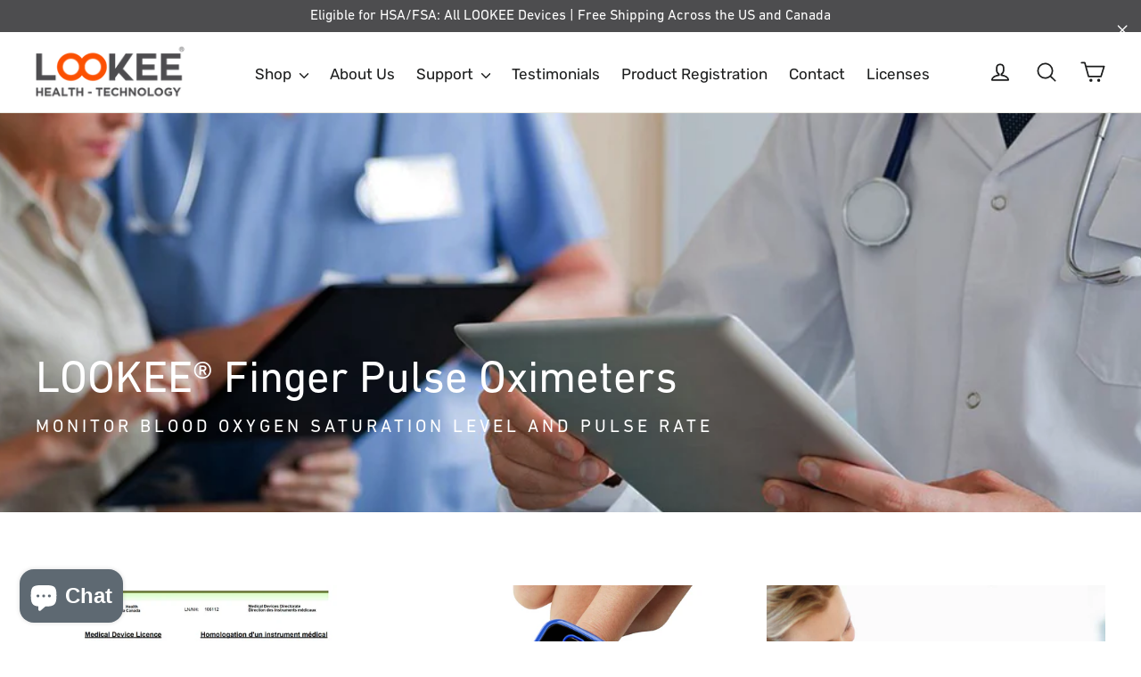

--- FILE ---
content_type: text/css
request_url: https://www.lookeetech.com/cdn/shop/t/36/assets/custom-style.css?v=84939372384452017881766145229
body_size: 6286
content:
/** Shopify CDN: Minification failed

Line 1658:0 Unexpected "}"

**/
.rte ol,
.rte p,
.rte table,
.rte ul {
	margin-bottom: 20px;
}

#product-registration .intro-wrapper ul {
	text-align: center !important;
	list-style-type: none;
}

#product-registration .form-group .select-product .label:first-child {
	margin-bottom: -22px;
}


.site-nav__link,
.site-nav__dropdown-link {
	font-size: 17px !important;
}

.site-nav__link {
	padding: 0 12px;
}

.header-item {
	justify-content: center;
	text-align: center;
}

[data-animate_buttons=true] .btn:not(.btn--no-animate):not(.btn--tertiary):not(.btn--static):hover:not([disabled]) {
	padding-right: 70px !important;
}

.index-section--hero .hero__text-wrap .hero__subtitle {
	margin-bottom: 15px;
	width: 100%;
}

.template-index .image-with-text-section-shopify:nth-child(odd) {
	background-color: #efeff5;
	padding: 5px 0;
}

.site-header--heading-style .site-nav__link:hover,
.site-nav__dropdown>li>a:hover,
.site-nav--has-dropdown:hover {
	color: #fd4f00 !important;
}

.site-nav--has-dropdown:hover>a {
	background-color: transparent;
}

.site-nav--has-dropdown:hover {
	background-color: #fff;
	border-radius: 4px 4px 0 0;
}


@media only screen and (max-width: 991px) {

	.site-nav__link,
	.site-nav__dropdown-link {
		font-size: 14px !important;
	}
}

/* .header-layout .site-nav--has-dropdown {
  background-color: #fff;
  border-top-left-radius:4px;
  border-top-right-radius:4px;
} */

/* ============== home  testimonial section / home page bottom section  ============== */

.template-index .testimonials-slide svg path,
.template-testimonial .quote-icon svg path {
	fill: #fc5000;
}

.org-color {
	color: #fc5000;
}

.template-index .column-index-section h2 {
	text-align: center;
}

.template-index .column-index-section .rte-setting,
.template-testimonial .column-index-section .rte-setting {
	border: 1px solid #ddd;
	padding: 5px 15px;
}

.template-index .column-index-section .rte-setting:hover {
	border: 1px solid #fc500033;
	box-shadow: 1px 0 10px #20212447;
}

.template-index .custom-content .index-section {
	background-color: #fd5100;
	margin: 0;
	padding: 25px 10px;
	color: #fff;
	width: 100%;
}

.template-index .custom-content .index-section p {
	text-align: center;
}

@media only screen and (max-width:589px) {
	.template-index .custom-content .index-section {
		margin-bottom: 0;
	}
}

@media only screen and (max-width: 768px) {
	.template-index .custom-text-sec h2 {
		font-size: 1.3em;
	}
}


/* testimonial slider   */
.testimonials-slide.is-selected .testimonials-slider__text p {
	font-size: 16px;
}

.testimonials-slide.is-selected .testimonials-slider__text {
	transform: scale(1.1);
	box-shadow: 0 10px 25px rgb(0 0 0 / 10%);
	position: relative;
	z-index: 10;
	border: 1px solid #ddd;
	margin: 10px 15px 0 15px;
}

@media only screen and (max-width:589px) {
	.testimonials-slide.is-selected .testimonials-slider__text {
		margin: 15px 30px;
	}

}

.flickity-page-dots .dot {
	color: #fd5100;
}

@media only screen and (max-width:767px) and (min-width:588px) {
	.testimonials-slider .testimonials-slide {
		width: 50%;
	}
}


/* 	about page css  */

.template_AboutPage .custom-text-sec p,
.template-product .custom-text-sec p {
	font-size: 1.125em;
}

@media only screen and (min-width: 590px) {
	.template_AboutPage .custom-text-sec p {
		font-size: 1.125em;
		margin-bottom: 25px;
	}
}


@media only screen and (min-width: 768px) {
	.medium-up--one-third {
		width: 33.33333%;
	}
}


/* 		TESTIMONIAL PAES		 */
.template-testimonial .column-index-section .rte-setting {
	border: 1px solid #fec4a954;
}


/* 		help-center	page	 */
.s4com-space-top {
	padding-top: 66px !important;
	;
}

.s4com-space-bottom {
	padding-bottom: 10px !important;
	;
}

.s4com-section-title {
	font-size: 20px !important;
	;
}


/* @media only screen and (min-width: 590px) {
	.grid-product__title {
		font-size: 17.5px;
	}
}
 */

/*		 user manual page 		 */

.transition-body .column-index-section .js-no-transition {
	display: flex;
	align-items: center;
}


/* 		COLLECTIONS    		 */

.collection-description {
	max-width: 1220px;
	margin: auto;
}

.breadcrumb {
	margin-bottom: 16px;
}

.section-breadcrum .page-width {
	margin-top: 10px;
}


/*		 		PRODUCT PAGE 			 */

.template-product .product-single__title {
	/* 	font-size: 24px; */
}

.column-index-section h3 {
	/* 	font-size: 24px; */
}

.column-index-section p {
	font-size: 18px;
	margin-bottom: 10px;
}

.template-product .feature-row-wrapper .h1 {
font-size: var(--typeHeaderSize);
}
@media only screen and (max-width: 1200px) and (min-width: 591px)  {
  .template-product .feature-row-wrapper .h1 {
    font-size: 28px;
  }
}
@media only screen and (max-width: 590px) {
	.template-product .feature-row-wrapper .h1 {
		/* 		font-size: 35px; */
		margin-bottom: 20px;
          font-size: 1.70588em;
	}
  .larger-text .h3{font-size: 1.70588em;}
}

.template-product .breadcrumb {
	margin-bottom: 40px;
}

@media only screen and (min-width: 590px) {
	.template-product .page-content {
		padding-top: 15px;
		padding-bottom: 0;
	}

	.template-product .custom__item-inner--liquid .grid__item {
		float: left;
		padding: 0 15px;
	}

	.product-single__title {
		margin-bottom: 15px;
	}
}

@media only screen and (min-width: 991px) {
	.template-product .index-section {
		margin-top: 50px;
		margin-bottom: 65px;
	}

	.template_personal-ecg .index-section {
		margin-top: 80px;
		margin-bottom: 80px;
	}

	.template_O2Ring .image-with-text-section-shopify .index-section {
		margin-top: 0px;
		margin-bottom: 0px;
	}
}

/* .template_O2Ring .image-with-text-section-shopify .feature-row__item .image-wrap:first-of-type{ padding-bottom: 75%!important; } */
.template_O2Ring .product-section {
	padding-bottom: 10px !important;
}


[data-type_header_accent_transform=true] .label {
	font-weight: 600;
}

.template-product .product-block:last-child {
	margin-bottom: 40px;
}

.template-product .product-block--header {
	margin-bottom: 10px;
}


/*  .template-product[data-section-type="featured-collection"] .grid__item { padding-bottom: 30px;} */


/* 		footer		 */
.footer_love {
	margin-top: 10px;
	font-size: 14px;
}


/*		 REGISTRATION PAGE 			 */
#product-registration {
	padding: 20px;
}

#mpr-product-inputs {
	text-align: left !important;
}

#mpr-product-inputs .form-group input,
#mpr-product-inputs .form-group input {
	padding: 10px !important;
	margin-bottom: 10px;
}

#one-page-customer-form .form-group input,
#one-page-customer-form .form-group select {
	min-height: 1.5em !important;
	padding: 10px !important;
}


/*		 image with text section  		*/
.image-with-text-section-shopify .sec-container {
	text-align: center;
	padding: 20px;
}

@media only screen and (min-width: 590px) {
	.image-with-text-section-shopify .sec-container {
		text-align: center;
		padding: 20px 55px;
	}
}


@media only screen and (max-width: 590px) {
	.image-with-text-section-shopify .sec-container {
		padding: 10px;
	}

	.feature-row__text {
		padding: 15px 0 0;
	}
}


/**
 * --------------------------------------------------------------------
 * Custom Feature Services
 * --------------------------------------------------------------------
 */

.custom-featured-services .feature-row__text {
	padding-left: 15px;
}

.custom-featured-services .feature-row__item {
	margin: 0;
}

.custom-featured-services .feature-row__text {
	min-width: 50%;
	flex: 0 1 50%;
}


.custom-featured-services .icon-with-text {
	margin: 0;
	display: flex;
	margin: 0 20px;
	flex-wrap: wrap;
}

.custom-featured-services .icon-with-text li {
	list-style: none;
	width: 20%;
	margin: 0 12px 20px;
}

.custom-featured-services .icon-with-text li .icon-with-container {
	text-align: center;

}

.custom-featured-services .icon-with-text li .icon-with-container h3 {
	font-size: 16px;
	font-weight: 600;
	margin-bottom: 10px;
	margin-top: 5px;
}

.icon-with-text li .icon-with-container p {
	font-size: 13px;
	line-height: 1.5;
}

.custom-featured-services .appear-delay-3 {
	text-align: right;
	padding-right: 20px;
}

.custom-featured-services .appear-delay-3 .btn {
	/* 	border-radius:1000px; */
}


.template_custom_landing .hero__image-wrapper:before,
.template_custom_landing .hero__media:before {
	background-image: none;
}

.template_custom_landing .index-section--hero .hero__title .animation-contents {
	color: #000;
}

.template_custom_landing .text-container .animation-contents {
	color: #4d4d4f;
	opacity: 1;
	font-size: 22px;
	line-height: 1.5;
	margin-bottom: 10px;
}

.template_custom_landing .text-container {
	max-width: 543px;
}


.template_custom_landing .index-section--hero:first-child {
	margin-bottom: 30px;
    padding:0;
}


.template_custom_landing .index-section--hero:first-child .hero__subtitle {
	/* 	position: absolute;
    top: 50px; */
	background: #ff5100;
	padding: 0 10px;
	color: #fff !important;
}


.template_custom_landing .index-section--hero:first-child .hero__title {
	margin-bottom: 10px;
}

.template_custom_landing .index-section--hero:first-child .hero__link .btn {
	/* 	background: #ff5100; */
	background-color: #ff5100 !important;
	border-radius: 1000px;
	color: #fff;
	border: none;
	font-size: 20px;
}

.template_custom_landing .index-section--hero .slideshow-wrapper .hero__text-wrap .hero__subtitle {
	color: #4d4d4f;
	/*   font-weight: 600; */
	font-family: DINNextLTPro-Medium;
}

.template_custom_landing .custom-hero-image .slideshow-wrapper .btn--inverse {
	background-size: 29px;
	background-color: #fd5100 !important;
	/*     border-radius: 50px; */
}

.template_custom_landing .custom-hero-image .hero__title {
	margin-bottom: 20px;
}

.template_custom_landing .reviews-importify-rating-stars .stars-filled span.review-star-checked {
	color: #ff5100 !important;
}


.template_custom_landing .index-section--hero .hero__text-wrap .hero__subtitle {
	width: auto;
}

.template_custom_landing .index-section--flush .background-media-text {
	background: none;
}

.template_custom_landing .index-section--hero:nth-child(3) .hero__subtitle {
	color: #000;
}

.template_custom_landing .background-media-text__text {
	background: none;
	padding: 40px;
	width: 700px;
	color: #fff;
}


.template_custom_landing .background-media-text__inner .background-media-text__subtext {
	position: relative;
}

.template_custom_landing .background-media-text__inner .background-media-text__subtext p {
	padding-left: 30px;
}


@media only screen and (max-width: 1200px) {

	.custom-featured-services .icon-with-text li .icon-with-container h3 {
		font-size: 14px;
	}

	.custom-featured-services .icon-with-text li {

		width: 19%;
	}
}


@media only screen and (max-width: 991px) {

	.custom-featured-services .feature-row {
		flex-wrap: wrap;
	}

	.custom-featured-services .icon-with-text {
		margin: 20px 0 0;
		flex-wrap: wrap;
		justify-content: center;
	}

	.custom-featured-services .feature-row__item {
		flex: 0 1 100%;
		max-width: 100% !important;
	}

	.custom-featured-services .feature-row__text {
		min-width: 100%;
		flex: 0 1 100%;
		padding: 0;
	}


	.custom-featured-services .appear-delay-3 {
		text-align: center;
		padding-right: 0;
	}

	.template_custom_landing .background-media-text__text {
		width: auto;
	}
}

@media only screen and (max-width: 590px) {
.template_custom_landing .index-section--hero:first-child .hero__subtitle {
		background: transparent;
		padding: 0;
		color: #000 !important;
	}
}

@media only screen and (max-width: 576px) {
	.custom-featured-services .icon-with-text li {
		width: 40%;
		/*     margin: 0 12px 40px; */
	}

	.custom-featured-services {
		padding-bottom: 40px;

	}

	.template_custom_landing .index-section--hero:first-child .hero__subtitle {
		background: transparent;
		padding: 0;
		color: #000 !important;
	}

	.template_custom_landing .reviews-importify-rating-stars .stars-filled span.review-star-checked {
		color: #ffa500 !important;
	}

	.template_custom_landing .background-media-text__inner .background-media-text__subtext p::before {
		content: '';
		background-image: url(/cdn/shop/files/right-mark.svg?v=1652266178);
		position: absolute;
		top: auto;
		left: 0px;
		margin-top: 5px;
		background-position: center;
		background-size: contain;
		z-index: 11111;
		height: 18px;
		width: 15px;
		background-repeat: no-repeat;
	}

	.template_custom_landing .index-section--flush .rte p {
		/* 		margin-bottom: 15px;
		font-size: 20px;
		line-height: 130%; */
	}

}

.custom-featured-services .icon-image {
	max-width: 90px;
	margin: 0 auto;
	min-height: 100px;
}


.template_custom_landing .image-with-text-section-shopify .feature-row__text .subheading {

	color: #4d4d4f;
	font-weight: 400;

	font-family: 'DINNextLTPro-Medium';
}

.template_custom_landing .image-with-text-section-shopify .feature-row__text .h1 {
	font-size: 35px;

}

/* .template_custom_landing .image-with-text-section-shopify .feature-row__text .rte p {
	font-size: 20px !important;
} */

.template_custom_landing .appear-delay-3 .btn {
	/* 	border-radius:1000px; */
}


.template_custom_landing .image-with-text-section-shopify .feature-row__text {
	min-width: 50%;
	flex: 0 1 50%;


}

.template_custom_landing .image-with-text-section-shopify .feature-row__item {
	flex: 0 1 50%;
	margin: 0;
}

.template_custom_landing .image-with-text-section-shopify:nth-of-type(4) .feature-row-wrapper {
	max-width: 100% !important;
	padding: 0;
}


.template_custom_landing .image-with-text-section-shopify:nth-of-type(4) .feature-row__text {
	padding-right: 40px;
	text-align: right !important;

}

.template_custom_landing .custom-text-sec .theme-block {
	margin-bottom: 0;
}


.template_custom_landing .hero__text-content .currency-converter-amount {
	font-size: 30px !important;
	color: #000 !important;
	padding-top: 10px;
}

@media only screen and (min-width: 590px) {
	.template_custom_landing .index-section--flush .larger-text .h3 {
		font-size: 43px;
	}
}

@media only screen and (max-width: 768px) {

	.template_custom_landing .text-container .animation-contents {
		font-size: 16px;
	}
}

@media only screen and (max-width: 590px) {
	.template_custom_landing .image-with-text-section-shopify:nth-of-type(4) .feature-row__text {
		padding: 20px;
		text-align: right !important;
	}

	.custom-hero-image .text-container .animation-contents {
		font-size: 16px;
	}

	.template_custom_landing .hero__text-content .currency-converter-amount {
		font-size: 18px !important;
	}

	.template_custom_landing .index-section--hero:first-child .hero__link .btn {
		font-size: 14px;
	}
}


@media only screen and (max-width: 589px) {
	.template_custom_landing .hero-natural-mobile--template--15959164944596__1652336298c6ce2f07 {
		height: 100%;
		padding-bottom: 0;
	}

	.template_custom_landing .hero--mobile--auto[data-mobile-natural=true] {
		position: relative;
		top: 0;
		left: 0;
		right: 0;
		bottom: 0;
		height: auto;
	}

	.template_custom_landing .index-section--hero .hero__title .animation-contents {
		font-size: 28px;
	}

	.template_custom_landing .index-section--flush .background-media-text__container {
		height: 100%;
	}

	.template_custom_landing .index-section--flush .background-media-text__container .desktop {
		display: none;
	}
  
}



@media screen and (max-width: 590px){
  .template_custom_landing .hero-natural-mobile--template--15959164944596__1652277998eb4e2f58 {
      height: 100%;
      padding-bottom: 0;
  }
    .hero-natural-mobile--template--15959164944596__16545959508a4decc1, .hero-natural-mobile--template--15959164944596__16545976801ab4c993{
      height: 100%!important;
      padding-bottom: 0!important;
  }
}

@media screen and (min-width: 400px) and (max-width: 768px) {
	.template_custom_landing .hero--650px {
		height: 504px;
	}
}

/* ================================================================================
				page lookee-finger-pulse-oximeters
================================================================================== */


@media only screen and (max-width: 589px) {
	.custom-content {
		margin-bottom: 0;
		margin-left: 0;
	}
}

.custom-content {
	margin: auto;
}

/* .custom-content .custom-table .comp-ul{display:none;} */
.custom-content .table-wrapper table th:first-child {
	border-top: 3px solid #e8e8e1;
}

@media only screen and (min-width: 991px) {
	.custom-content .index-section {
		margin: 80px auto;
	}
}

.custom-content .custom__item-inner .custom-table table {
	border-spacing: 0px;
}

.custom-content .table-wrapper .bg-orange {
	border-top: 3px solid #FA5100;
}

@media only screen and (max-width: 768px) {
	.currency-converter-amount {
		display: flex;
		flex-wrap: wrap;
	}
}

/* .temp_lookeeSleepMonitors .currency-converter-amount-box{color: #2ca01c!important;} */

@media only screen and (min-width: 590px) {
	.template-page .feature-collection .grid-product__content {
		margin-bottom: 77px;
	}
}


/* .template_custom_landing .background-media-text .background-media-text__subtext p::before{
content: "";
  background-image :url('/cdn/shop/files/right-mark.svg?v=1652266178');
} */


.newsletter-section {
	background-image: url(/cdn/shop/t/17/assets/Newsletter.png?v=7285629…);
	padding: 130px 0 60px;
	background-size: cover;
}

.d-newsletter-blocks {
	display: -webkit-box;
	/* OLD - iOS 6-, Safari 3.1-6 */
	display: -moz-box;
	/* OLD - Firefox 19- (buggy but mostly works) */
	display: -ms-flexbox;
	/* TWEENER - IE 10 */
	display: -webkit-flex;
	/* NEW - Chrome */
	display: flex;
	/* NEW, Spec - Opera 12.1, Firefox 20+ */
	/* 	align-items: center; */
}

.d-newsletter-blocks .deatails,
.d-newsletter-blocks .contact-info {
	width: 50%;
	/* 	box-shadow: 0 1px 6px 0 rgb(32 33 36 / 28%);
	padding: 66px 55px;
	margin-right: 60px; */
}

.d-newsletter-blocks .deatails p {
	font-size: 1.125em;
}

.template-page .contact-form label {
	font-weight: 500;
	text-transform: uppercase;
	letter-spacing: .2em;
	font-size: .76471em;
}

@media only screen and (min-width: 991px) {
	.template_contact .index-section {
		margin: 30px 0;
	}
}

@media only screen and (max-width: 768px) {
	.d-newsletter-blocks {
		display: block;
	}

	.d-newsletter-blocks .deatails {
		width: 100%;
		margin-right: 0;
		padding: 20px 0;
		margin-bottom: 20px;
	}

	.d-newsletter-blocks .contact-info {
		width: 100%;
	}
  .d-newsletter-blocks .deatails p{ margin-bottom:10px;}

}


@media only screen and (max-width: 768px) {
	.template_custom_landing .background-media-text__text {
		padding: 0;
	}

	.template_custom_landing .custom-hero-image .hero__title {
		font-size: 24px;
	}

}


@media only screen and (max-width: 589px) {
	.template_custom_landing .background-media-text__text {
		color: #000;
		padding: 19px 40px 10px 11px;
		width: 100%;
	}

	.template_custom_landing .background-media-text .btn {
		color: #fff;
		background-color: #fd5201 !important;
	}

	.template_custom_landing .slideshow-wrapper .hero__image-wrapper {
		position: relative;
		width: 100%;
	}

	.template_custom_landing .slideshow-wrapper .hero--650px {
		height: auto;
		background: transparent;
	}

	.custom-featured-services .icon-image {
		margin: auto;
	}
}

@media screen and (max-width: 991px) {
	.feature-row__text {
		min-width: 100% !important;
		flex: 0 1 100% !important;
		padding-top: 20px;
		order: 2;
	}

	.feature-row__item {
		min-width: 100% !important;
	}
}


@media screen and (max-width: 576px) {
	.template_custom_landing .image-with-text-section-shopify .feature-row__text .h1 {
		font-size: 28px;
	}

	.template_custom_landing .custom-text-sec .theme-block h2 {
		font-size: 24px;
	}

	.template_custom_landing .custom-text-sec .theme-block p {
		font-size: 16px;
	}

	.template_custom_landing .image-with-text-section-shopify .feature-row__text .rte p {
		font-size: 16px !important;
	}
}


.temp_lookeeSleepMonitors .custom-content .custom-table .table-wrapper .txt-l {
	font-weight: 600;
}

.temp_lookeeSleepMonitors .custom-content .custom-table .table-wrapper tr td span img {
	margin: auto;
}

/* Lookee sleep monitors Tab css  */


.custom-table ul.comp-ul {
	display: flex;
	top: 0px;
	z-index: 10;
	padding-bottom: 14px;
	list-style: none;
	width: 100%;
	margin: auto;
}

.custom-table ul.comp-ul .bg-orange {
	border-top: 3px solid #FA5100;
	width: 33.33%;
}

.custom-table button.comp-btn {
	width: 100%;
	border: 1px solid #DDD;
	border-right: 0;
	border-top: 0;
	padding: 10px;
	background: #FFF;
	font-size: 14px;
	font-weight: bold;
	height: 60px;
	color: #999;
}

.custom-table .center {
	text-align: center;
}

.custom-table li.comp-li:last-child {
	border-right: 1px solid #DDD;
}

.custom-table .table-wrapper td+td,
.custom-table .table-wrapper th+th {
	text-align: center;
	display: none;
}

.custom-table .table-wrapper td.default {
	display: table-cell;
}

.custom-table li.comp-li.active button {
	background: #FFF;
	color: #000;
}

@media (min-width: 640px) {
	.custom-table ul.comp-ul {
		display: none;
	}

	td,
	th {
		display: table-cell !important;
	}

	td,
	th {
		width: 330px;

	}

	td+td,
	th+th {
		width: auto;
	}
}

.custom-table .tick {
	font-size: 18px;
	text-align: center;
	color: #2CA01C;
}

@media screen and (max-width: 639px) {
	.custom-table .comp-ul {
		display: block;
	}

	.custom-table table thead {
		display: none;
	}
}

.image-with-text-section-shopify .sec-container:empty {
	display: none;
}

.template_contact .form-vertical .btn:not(:last-child) {
	margin-bottom: 30px;
	/*     border-radius: 40px; */
	width: 100%;
}


.template_contact input,
.template_contact select,
.template_contact textarea {
	border-color: #dbdbdb;
}


.template-index .custom-content .custom__item {
	margin-bottom: 0;
}

.template_downloas .feature-row-wrapper .rte p {
	margin-bottom: 10px;
}


/* ===================== download page  =================== */
.template_downloads .feature-row-wrapper .rte p {
	margin-bottom: 10px;
}

@media screen and (min-width: 639px) {
	.template_downloads .feature-row-wrapper .rte p {
		font-size: 18px;
	}
}


/* ======================= Product Template =================== */

.grid__item .grid-product__content .grid-product__tag-lable .currency-converter-wrapper-amount-box {
	text-transform: uppercase;
	letter-spacing: 0.2em;
	background-color: #fe9e14;
	padding-left: 8px;
}

.grid__item .grid-product__content .grid-product__tag-lable {
	position: absolute;
	z-index: 11;
	right: 0;
}

.grid__item .grid-product__content .grid-product__tag-lable span:first-child {
	padding-left: 8px;
}

.grid__item .grid-product__content .grid-product__tag-lable span:last-child {
	padding-right: 6px;
}

.grid-product__tag {
	position: initial;
}

@media screen and (max-width:768px) {
	.grid__item .grid-product__content .grid-product__tag-lable span:last-child {
		padding-right: 0;
	}
}


/* CUSTOM CSS  ALT_d 17-05-2022*/

.template-product .product-section {
	padding-bottom: 55px;
}

@media screen and (max-width:589px) {

	.site-footer .grid__item:first-of-type,
	.site-footer .grid__item:last-of-type {
		float: initial;
		margin-bottom: 0px;
	}

	.footer__title,
	.site-footer .grid__item {
		margin-bottom: 0px;
	}

	.template_custom_landing .text-container .animation-contents {
		font-family: DIN Next, sans-serif;
	}

	.custom-featured-services .icon-image {
		max-width: 45px;
		min-height: 55px;
	}
}

/* ===================== Product registration Page ================================== */

#mpr-product-inputs input.btn {
	background-color: #fc5100 !important;
	color: #fff !important;
}


/* .template-index [data-animate_buttons=true] .btn:not(.btn--no-animate):not(.btn--tertiary):not(.btn--static):hover:not([disabled]){
   background: var(--colorBtnPrimary) url(/cdn/shop/t/16/assets/button-arrow.png) no-repeat 150% 35%;
     background-image: url(/cdn/shop/t/16/assets/button-arrow-2x.png);
     background-image: url(/cdn/shop/t/16/assets/button-arrow.png);
} */

.template-index .index-section--hero .btn--inverse:hover {
	background-color: #fff !important;
	color: #000 !important;
}


/* =================================================================
						1 june 2022
================================================================= */

.template_custom_landing .custom-hero-image2 .hero__title .animation-contents,
.template_custom_landing .custom-hero-image2 .text-container .animation-contents {
	color: #000;
}

.feature-row__text {
	min-width: 50%;
	flex: 0 1 50%;
	padding: 0;
}

.feature-row__item {
	flex: 0 1 50%;
	margin: 0 auto;
}

@media only screen and (min-width: 590px) {
	.feature-row__text--left {
		padding-left: 80px;
	}

	.feature-row__text--right {
		padding-right: 80px;
	}

	.h2,
	h2 {
		font-size: 1.82353em;
	}

	.template-index .custom-text-sec {
		margin: 68px 0;
	}

}


@media screen and (max-width: 991px) {
	.feature-row__text {
		padding-top: 20px;
	}

	.feature-row__text--left {
		padding-left: 0px;
	}

	.feature-row__text--right {
		padding-right: 0px;
	}

	.testimonials-slider__text p {
		font-size: 17px;
	}

	.testimonials-slide.is-selected .testimonials-slider__text p {
		font-size: 14px;
	}

	.testimonial-meta cite {
		font-size: 16px;
	}

	.testimonials-slider__text {
		padding: 14px;
	}

	.testimonials-slide.is-selected .testimonials-slider__text {
		margin: 8px;
	}


}

@media only screen and (max-width: 589px) {
	.testimonials-slide.is-selected .testimonials-slider__text {
		margin: 15px 35px;
	}

	.flickity-next {
		right: 0px;
	}

	.flickity-previous {
		left: 0px;
	}
}

.custom-column-section svg {
	margin-bottom: 10px;
}

.custom-column-section h3 {
	font-size: 1.11765em;
}

.template_custom_landing .text-container .animation-contents {
	font-size: 20px;
}

/* @media only screen and (min-width: 1500px) {
	.background-media-text--750 .background-media-text__image {
		min-height: 920px;
	}
} */


.template_custom_landing .custom-hero-image .slideshow__slide .text-container p:before {
	content: "";
	background-image: url(/cdn/shop/files/white-color.svg?v=1652446177);
	position: absolute;
	top: auto;
	left: 0px;
	margin-top: 5px;
	background-position: center;
	background-size: contain;
	z-index: 11111;
	height: 18px;
	width: 18px;
	background-repeat: no-repeat;
}

.template_custom_landing .custom-services .feature-row__item {
	max-width: 100% !important;
}

/* .custom-hero-image .custom-hero-image2 .slideshow-wrapper .hero { background: transparent; }

.custom-hero-image .custom-hero-image2 .slideshow-wrapper .hero__text-content.vertical-center {
    vertical-align: initial;
}

.template_custom_landing .custom-hero-image2 .index-section--hero .hero__title .animation-contents{
    color: #fff;
}

.template_custom_landing .custom-hero-image2 .index-section--hero .hero__title .animation-contents{
    color: #fff;
} */


.template_custom_landing .custom-hero-image2 .hero {
	background: transparent;
}

.template_custom_landing .custom-hero-image2 .hero__text-content.vertical-center {
	vertical-align: initial;
}

.template_custom_landing .custom-hero-image2 .btn--inverse {
	background-color: #fd5201 !important;
	color: #fff !important;
}

.template_custom_landing .custom-hero-image2 .hero__title .animation-contents {
	color: #fff;
}

.template_custom_landing .custom-hero-image2 .text-container .animation-contents {
	color: #ffffff;
}

.template_custom_landing .custom-hero-image2 .text-container .animation-contents {
	margin: 10px 0 0;
}

.template_custom_landing .custom-hero-image2 p:last-child {
	margin: 0 0 5px;
}

@media only screen and (min-width: 590px) {
	.template_custom_landing .custom-hero-image2 .hero__text-content {
		padding: 8% 0 19%;
	}

	.sp1,
	.sp2,
	.sp3,
	.sp4,
	.sp5 {
		margin-bottom: 25px !important;
	}
}


.template_custom_landing .custom-hero-image2 .hero__title .animation-contents {
	margin-bottom: 15px;
}

.template_custom_landing .custom-hero-image2 p {
	padding-left: 25px;
	margin-bottom: 0;
}

.template_custom_landing .custom-hero-image2 p::before {
	content: "";
	background-image: url(/cdn/shop/files/white-color.svg?v=1652446177);
	position: absolute;
	top: auto;
	left: 0px;
	margin-top: 5px;
	background-position: center;
	background-size: contain;
	z-index: 11111;
	height: 22px;
	width: 22px;
	background-repeat: no-repeat;
}


.image-with-text-section-shopify .babies-feeling .feature-row__item_img,
.custom-featured-services .feature-row__item img {
	margin: 0 auto !important;
	max-width: 800px;
}

.background-media-text .background-media-text__inner .page-width {
	margin: 60px auto;
}

.template-page .page-content,
.template-page .shopify-email-marketing-confirmation__container,
.template-page .shopify-policy__container {
	padding: 10px 0;
}


@media only screen and (max-width: 576px) {
	.template_custom_landing .custom-hero-image2 p::before {
		content: '';
		background-image: url(/cdn/shop/files/right-mark.svg?v=1652266178);
		position: absolute;
		top: auto;
		left: 0px;
		margin-top: 5px;
		background-position: center;
		background-size: contain;
		z-index: 11111;
		height: 18px;
		width: 15px;
		background-repeat: no-repeat;
	}

	.hero {
		background: transparent;
	}
}


@media only screen and (max-width: 589px) {
	.hero--natural[data-mobile-natural=false] {
		height: auto;
	}

	.template_custom_landing .custom-hero-image2 .hero__title .animation-contents,
	.template_custom_landing .custom-hero-image2 .text-container .animation-contents {
		color: #000;
	}

	.product-single__title {
		font-size: 24px;
	}
}

@media screen and (max-width: 768px) {
	.template_custom_landing .custom-hero-image2 .hero-natural-mobile--template--15959164944596__16541510614387d2fc {
		height: auto;
		padding-bottom: 0;
	}
}


@media only screen and (min-width: 1600px) {
	.template_O2Ring .background-media-text--750 {
		min-height: 930px;
	}
}


@media only screen and (min-width: 589px) {

	.template-product .kids-product .feature-row__item_img,
	.template-product .ring-warranty .feature-row__item_img,
	.template-product .enjoy-worranty .feature-row__item_img,
	.template-product .hand-strength .feature-row__item_img,
	.template-product .blood-circulation .feature-row__item_img,
	.template-product .overstraining .feature-row__item_img,
	.template-product .workout .feature-row__item_img,
	.acne-treatment .feature-row__item_img,
	.acne-facemasks .feature-row__item_img,
	.skin-absorption .feature-row__item_img,
	.miracle-material .feature-row__item_img,
	.gmask-ingredients .feature-row__item_img,
	.ring-package .feature-row__item_img,
	.ring-battery .feature-row__item_img,
	.ring-warrenty .feature-row__item_img {
		margin: 0 auto;
		max-width: 500px;
	}

	.template-product .one-tap-operation .feature-row__item_img {
		margin: 0 auto;
		max-width: 600px !important;
	}

	.template-page .page-content,
	.template-page .shopify-email-marketing-confirmation__container,
	.template-page .shopify-policy__container {
		padding: 6px 35px;
	}

	.behind-gmask .feature-row__item_img {
		margin: 0 auto;
		max-width: 450px;
	}
}


@media only screen and (max-width: 590px) {
/* 	.background-media-text .desktop {
		display: none;
	} */

	.background-media-text .background-media-text__inner .page-width {
		margin: 0;
		padding: 0;
	}

	.background-media-text .background-media-text__inner .animation-contents.background-media-text__text {
		padding: 30px;
		width: auto;
		margin: 0;
	}

	.background-media-text__text {
		padding: 15px 20px 40px;
		margin: 0;
	}

	.template_O2Ring .index-section:first-child {
		margin: 0;
		padding: 0;
		padding-top: 0 !important;
	}

	.template_O2Ring .page-content {
		padding-bottom: 0;
	}

	.template_O2Ring .feature-row__text:first-child {
		padding-top: 0;
	}

	.template_O2Ring .product-section {
		padding-bottom: 0px !important;
	}
}


/* =======================================
	07-06-2022
==========================================*/
.parallax-image {
  background-size: cover;
  background-position: 50% 50%;
  background-repeat: no-repeat;
}
@media only screen and (min-width: 590px){
  .parallax-image {
    background-attachment: fixed;
  }
}

[data-type_base_accent_transform=true] .subheading {
	margin-bottom: 5px;
}

.feature-row__text p {
	font-size: 1.05882em;
}

.slideshow-wrapper .hero { 
background: transparent;
}

@media only screen and (min-width: 590px) {
	.feature-row__text p {
		font-size: 19px;
	}
  .column-index-section h3{font-size: calc(var(--typeHeaderSize)*0.73);}
}


@media only screen and (max-width: 1024px) {
 .template_custom_landing .hero__title {
    font-size: 30px!important;
	}
 .template_custom_landing .hero__text-content {
    padding:0;
	}
  .template_custom_landing .text-container .animation-contents {
    font-size: 16px;
    line-height: 20px;
	}
  .template_custom_landing .hero__text-content.vertical-center .hero__link {
    margin-top: 0px;
	}
  .template_custom_landing .index-section--hero .hero__link .btn {
    font-size: 14px!important;
 	}
  .template_custom_landing .hero__text-content .currency-converter-amount {
    font-size: 21px !important; 
	}
}




  
.template_custom_landing .slideshow__slide .horizontal-right .text-container {
    margin-left: auto;
}
.custom-hero-image{margin-bottom:20px;}


.template_custom_landing .custom-hero-image{ padding:35px 0px;}

.custom-hero-image2    .slideshow__slide .border{ 
border: 2px solid #ffff;   }


/* @media screen and (max-width: 768px) {
  .template_custom_landing .hero-natural-mobile--{{ section.id }} {
    height: 100%;
    padding-bottom: 0;
  }
} */

/* @media only screen and (max-width: 1024px){
.custom-hero-image .containerSlide{
    height: 0;
    padding-bottom:80%;
}
} */

/* @media only screen and (max-width: 580px){
.custom-hero-image .containerSlide {
    height: 100%;
    padding-bottom: 0;
} */
}
/* =====================================
		RESPONSIVE  CODE
============================================*/


@media (max-width:1200px) and (min-width:750px){
  .template_custom_landing .image-with-text-section-shopify .feature-row__text .h1{     font-size: 32px;}
  .template_custom_landing  .hero__text-wrap .hero__title,
  .template_custom_landing  .hero__text-wrap .hero__title{     font-size:32px!important}
}
div#shopify-section-template--20842625237204__slideshow_6imekJ {

	.animation-contents {
  opacity: 1 !important;
}
img {
  object-position: bottom;
}
.hero__text-wrap {
  width: 47%;
}
a.btn {
  border-radius: 30px;
  padding-inline: 30px;
}
.animation-contents {
  font-family: "Rubik" !important;
  padding-block: 15px;
}
.hero__image-wrapper:before {
  background-image: none;
}
.hero__image.lazyloaded {
  border-radius: 0px 0px 100px 100px;
}
.hero__text-content.vertical-bottom {
          vertical-align: middle;
}
@media (max-width:500px) {
  .hero__text-wrap {
    width: 100%;
  }
  .hero__image.lazyloaded {
    border-radius: 0px 0px 0px 0px;
  }
}
@media screen and (min-width:501px) and (max-width:800px){
    .hero--natural[data-natural] {
        position: relative;
       
    }

img.hero__image.hero__image--image_mYNNjE.lazyautosizes.lazyloaded {
   
    object-position: 90% !important;
    width: 100%;
               border-radius: 0px 0px 60px 60px !important;
}
    .animation-contents {
        font-family: "Rubik" !important;
        padding-block: 0px;
        margin-block: 6px;
        line-height: 130%;
    }
	h2.h1.hero__title .animation-contents {
    font-size: 22px !important;
}
}
    

 @media (max-width:800px) { 
	.hero__image-wrapper, .hero__media {
    position: absolute;
    top: 0;
    left: 0;
    height: auto;
    width: 100%;
}
	h2.h1.hero__title .animation-contents {
    font-size: 30px;
	            color:white;
}
  	     a.btn {
        color: white;
    }
.hero__text-wrap * {
    color: black;
	            text-align: left;
}
    .animation-contents {
                           text-align: left;
            padding-block: 5px;
            line-height: 120%;
            color: white;
            font-size: 15px;
	}
img.hero__image.hero__image--image_mYNNjE.lazyautosizes.lazyloaded {
               object-position: 100% !important;
            width: 100%;
            border-radius: 0px !important;
}
a.btn.js-no-transition {
    color: white !important;
}

 }
@media screen and  (min-width:800px) and (max-width:1100px) {
    .slideshow__slide--image_mYNNjE .hero__title {
        font-size: 29px !important;
    }

}
@media (max-width: 600px) {
        .hero__text-wrap {
            width: 100%;
            margin-top: 240px;
        }
			h2.h1.hero__title .animation-contents {
    font-size: 20px;
	            color:white;
}
    }
 
}
@media screen and (min-width:501px) and (max-width:800px) {

h2.h1.hero__title .animation-contents {
    font-size: 30px;
}
}

 @media (max-width:500px) { 

div#shopify-section-template--20842625237204__slideshow_6imekJ {
    display: none;
}
div#shopify-section-template--20842625237204__proudct_comresan_table_MTRHgn {
    display: none;
}
 }

 @media (min-width:501px) { 

	section#shopify-section-template--20842625237204__product_card_slider_kxpgDf {
    display: none;
}
 }
div#shopify-section-template--20989828038868__slideshow_6imekJ {
	.animation-contents.fgtr {
    font-size: 40px;
}
 .animation-contents.gtgg {
    font-size: 25px;
	        line-height: 130%;
}

	.animation-contents {
  opacity: 1 !important;
}
img {
  object-position: bottom;
}
.hero__text-wrap {
  width: 47%;
}
a.btn {
  border-radius: 30px;
  padding-inline: 30px;
}
.animation-contents {
  font-family: "Rubik" !important;
  padding-block: 15px;
}
.hero__image-wrapper:before {
  background-image: none;
}
.hero__image.lazyloaded {
  border-radius: 0px 0px 100px 100px;
}
.hero__text-content.vertical-bottom {
          vertical-align: bottom;
}
@media (max-width:500px) {
  .hero__text-wrap {
    width: 100%;
  }
  .hero__image.lazyloaded {
    border-radius: 0px 0px 0px 0px;
  }
}
@media screen and (min-width:501px) and (max-width:800px){
    .hero--natural[data-natural] {
        position: relative;
       
    }
	    .hero__text-content {
        padding: 180px 0px 20px 0px;
    }
        .hero__text-wrap {
                    width: 70% !important;
        }
img.hero__image.hero__image--image_mYNNjE.lazyautosizes.lazyloaded {
   
    object-position: 90% !important;
    width: 100%;
               border-radius: 0px 0px 60px 60px !important;
}
    .animation-contents {
        font-family: "Rubik" !important;
        padding-block: 0px;
        margin-block: 6px;
        line-height: 130%;
    }

}
    

 @media (max-width:800px) { 
	.hero__image-wrapper, .hero__media {
    position: absolute;
    top: 0;
    left: 0;
    height: auto;
    width: 100%;
}
    .animation-contents.gtgg {
        font-size: 20px;
	}
h2.h1.hero__title .animation-contents {
    font-size: 30px;
	            color:white;
}
         a.btn {
        color: white;
    }
.hero__text-wrap * {
    color: black;
	            text-align: left;
}
    .animation-contents {
                           text-align: left;
            padding-block: 5px;
            line-height: 120%;
            color: white;
            font-size: 15px;
	}
img.hero__image.hero__image--image_mYNNjE.lazyautosizes.lazyloaded {
    
	            object-position: 100% !important;
            width: 100%;
            border-radius: 0px !important;
}
a.btn.js-no-transition {
    color: white !important;
}

 }
 
@media screen and  (min-width:800px) and (max-width:1100px) {
    .slideshow__slide--image_mYNNjE .hero__title {
        font-size: 29px !important;
    }
}
 @media (max-width:600px) { 

 .animation-contents {               
            color: black !important;
 
 }
}
@media (max-width: 600px) {

        
		h2.h1.hero__title .animation-contents {
            font-size: 25px;
			            color: #202020 !important;
		}
		        .animation-contents.gtgg {
            font-size: 16px;
            color: #5B6770 !important;
        }
		.buttonsss-sliess {

			            flex-direction: column;
            gap: 0;
		}
		h2.h1.hero__title , .animation-contents{
    text-align: center !important;
}
    }


	@media screen and  (min-width:600px) and (max-width:1100px) {
    .hero__text-wrap {
        width: 55%;
    }
		.buttonsss-sliess {

            gap:10px;
            align-items: flex-start;
		}
		.buttonsss-sliess .animation-contents {
			        padding-block: 0px !important; 

		}
	 }
@media screen and (min-width:401px) and (max-width:600px){

	.hero__text-wrap {
            width: 100%;
            margin-top: 230px;
        }
}
@media screen and (max-width:400px){

	.hero__text-wrap {
            width: 100%;
            margin-top: 195px;
        }
}

}
div#shopify-section-template--20989828038868__custom_faq_PphFG9 {

	div#faq-right-display {
    display: none;
}
.faq-content-wrapper {
    justify-content: center;

}
.faq-header {
    text-align: center;
    justify-content: center;
}
}
.buttonsss-sliess {
    display: flex;
    gap: 10px;
    align-items: center;
}
.\32 ndd-buttonss {
    padding-top: 7px;
}
div#shopify-section-template--20989828038868__product_grid_section_gYxyRw {

	@media (max-width:500px) {
		.pgs_it {
    width: 100%;
}
	}
}

--- FILE ---
content_type: text/json
request_url: https://conf.config-security.com/model
body_size: 85
content:
{"title":"recommendation AI model (keras)","structure":"release_id=0x4c:7f:68:51:2e:5a:36:6a:29:3d:47:68:28:28:6d:7f:3b:5a:41:5a:2b:5e:79:2b:51:72:57:5c:37;keras;i3og0f1ydh0iu82zs6qrhn5vnmimnt4ifymom5a3so5j1c6n2uqa88s6zk0iu8i3c2bqugqs","weights":"../weights/4c7f6851.h5","biases":"../biases/4c7f6851.h5"}